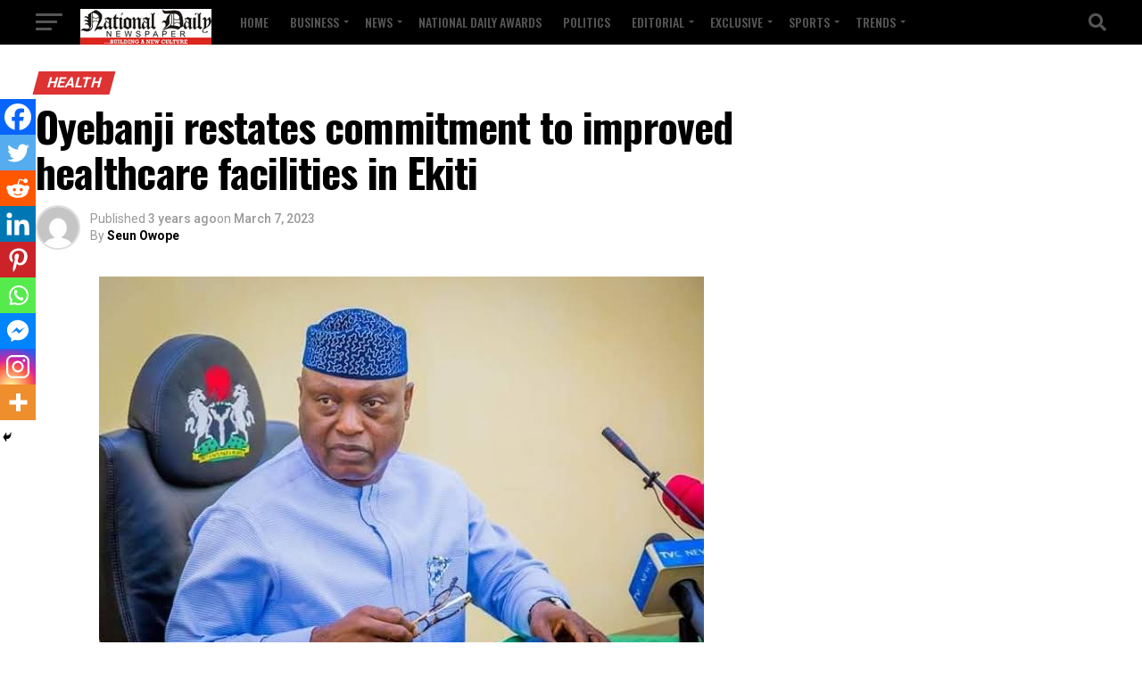

--- FILE ---
content_type: text/html; charset=utf-8
request_url: https://www.google.com/recaptcha/api2/aframe
body_size: 266
content:
<!DOCTYPE HTML><html><head><meta http-equiv="content-type" content="text/html; charset=UTF-8"></head><body><script nonce="4g6rnHCAxI8h_Mnjgr5u6A">/** Anti-fraud and anti-abuse applications only. See google.com/recaptcha */ try{var clients={'sodar':'https://pagead2.googlesyndication.com/pagead/sodar?'};window.addEventListener("message",function(a){try{if(a.source===window.parent){var b=JSON.parse(a.data);var c=clients[b['id']];if(c){var d=document.createElement('img');d.src=c+b['params']+'&rc='+(localStorage.getItem("rc::a")?sessionStorage.getItem("rc::b"):"");window.document.body.appendChild(d);sessionStorage.setItem("rc::e",parseInt(sessionStorage.getItem("rc::e")||0)+1);localStorage.setItem("rc::h",'1768376915226');}}}catch(b){}});window.parent.postMessage("_grecaptcha_ready", "*");}catch(b){}</script></body></html>

--- FILE ---
content_type: text/javascript; charset=utf-8
request_url: https://nationaldailyng.com/wp-content/cache/autoptimize/autoptimize_single_57ec86939964fe4c328c72394ccb21a2.php?ver=2.1.3
body_size: -181
content:
var tpsObjects=[];var tpsInstance=null;jQuery(function($){$(document).ready(function(){$('[data-theiaPostSlider-sliderOptions]').each(function(){if($(this).attr('data-theiaPostSlider-loaded')){return;}
$(this).attr('data-theiaPostSlider-loaded','true');var o={};o.definitionElement=$(this);o.sliderOptions=JSON.parse(o.definitionElement.attr('data-theiaPostSlider-sliderOptions'));o.onChangeSlide=JSON.parse(o.definitionElement.attr('data-theiaPostSlider-onChangeSlide'));$(document).bind('theiaPostSlider.changeSlide',function(event,slideIndex){eval(o.onChangeSlide);});o.tpsInstance=new tps.createSlideshow(o.sliderOptions);if(tpsObjects.length==0){tpsInstance=o.tpsInstance;}
tpsObjects.push(o);});});});